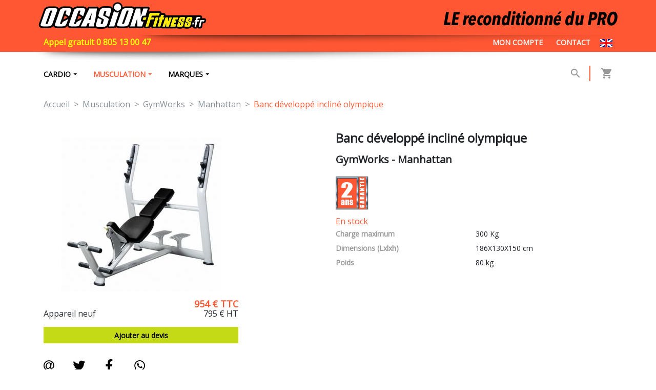

--- FILE ---
content_type: text/html; charset=UTF-8
request_url: https://www.occasion-fitness.fr/banc-developpe-incline-olympique-gymworks,a196.php
body_size: 19517
content:
<!doctype html>
<html lang="fr">
   <head>
      <base href="/">
      <link rel="apple-touch-icon" sizes="180x180" href="/favicons/apple-touch-icon.png">
      <link rel="icon" type="image/png" sizes="32x32" href="/favicons/favicon-32x32.png">
      <link rel="icon" type="image/png" sizes="16x16" href="/favicons/favicon-16x16.png">
      <link rel="manifest" href="/favicons/site.webmanifest">
      <link rel="mask-icon" href="/favicons/safari-pinned-tab.svg" color="#da532c">
      <link rel="shortcut icon" href="/favicons/favicon.ico">
      <meta name="msapplication-TileColor" content="#da532c">
      <meta name="msapplication-config" content="/favicons/browserconfig.xml">
      <meta name="theme-color" content="#da532c">
      <meta name="viewport" content="width=device-width, initial-scale=1.0">
      <meta http-equiv="content-type" content="text/html; charset=UTF-8">
      <meta http-equiv="X-UA-Compatible" content="IE=edge">
      <meta name="format-detection" content="telephone=no">
                  <meta name="Description" content="Banc développé incliné olympique GymWorks Manhattan neuf moins cher. Achetez dès maintenant chez le revendeur officiel des plus grandes marques du fitness professionnel !">
                        <link rel="canonical" href="https://www.occasion-fitness.fr/banc-developpe-incline-olympique-gymworks,a196.php" />
                    <link rel="alternate" hreflang="fr" href="https://www.occasion-fitness.fr/banc-developpe-incline-olympique-gymworks,a196.php" />
              <link rel="alternate" hreflang="en" href="https://www.occasion-fitness.fr/en/olympic-incline-bench-gymworks,a196.php" />
            <link rel="icon" href="./favicon.ico" type="image/x-icon" />
      <link rel="shortcut icon" href="./favicon.ico" type="image/x-icon" />
      <title>Banc développé incliné olympique GymWorks Manhattan - Neuf à prix réduit</title>
      <link href="https://fonts.googleapis.com/css?family=Open+Sans" rel="stylesheet">
      <link href="https://fonts.googleapis.com/icon?family=Material+Icons" rel="stylesheet">
      <link href="https://www.occasion-fitness.fr/css/global.min.css?v=24" rel="stylesheet" type="text/css" />
			<script type="text/javascript" src="https://code.jquery.com/jquery-latest.min.js"></script> 
      <script src="https://www.occasion-fitness.fr/js/global.min.js?v=9"></script>
      <!-- Google tag (gtag.js) -->
<script async src="https://www.googletagmanager.com/gtag/js?id=G-NWFBJ0MPHM"></script>
<script>
  window.dataLayer = window.dataLayer || [];
  function gtag(){dataLayer.push(arguments);}
  gtag('js', new Date());

  gtag('config', 'G-NWFBJ0MPHM');
</script>
   </head>
   <body>
      <div id="page">
      <header id="header">
         <div id="header_content">
            <div class="container">
               <div class="entete clearfix">
                  <a href="https://www.occasion-fitness.fr/">
<svg version="1.1" id="logo_home" xmlns="http://www.w3.org/2000/svg" xmlns:xlink="http://www.w3.org/1999/xlink" x="0px" y="0px"
	 width="328px" height="60px" viewBox="0 0 328 60" enable-background="new 0 0 328 60" xml:space="preserve">
<rect x="217.856" y="29.623" width="18.844" height="5.418"/>
<g>
	<path fill="#FFFFFF" d="M9.777,53.159c-3.325,0-5.483-0.765-6.596-2.338c-0.582-0.819-1.114-2.247-0.363-4.373l9.497-26.749
		c1.27-3.579,4.848-5.548,10.078-5.548l8.816,0.002c3.295,0,5.434,0.759,6.536,2.319c0.581,0.823,1.112,2.255,0.351,4.394
		l-9.493,26.748c-0.897,2.534-3.362,5.549-10.007,5.549L9.777,53.159z M24.663,22.281c-0.188,0.028-0.25,0.069-0.251,0.069
		c0,0.002-0.055,0.056-0.127,0.258L16.33,45.023c0.28-0.055,0.315-0.156,0.359-0.273L24.663,22.281z"/>
	<path d="M22.393,15.884l8.816,0.003c4.159,0,6.344,1.328,5.253,4.399l-9.493,26.747c-1.092,3.075-4.214,4.396-8.372,4.396
		l-8.819-0.004c-4.158,0-6.415-1.324-5.323-4.398l9.495-26.75C15.04,17.207,18.233,15.884,22.393,15.884 M15.812,46.794
		c1.352,0,2.142-0.426,2.51-1.463l8.27-23.3c0.368-1.039-0.109-1.512-1.474-1.515c-1.428,0-2.1,0.475-2.468,1.511l-8.269,23.3
		c-0.371,1.041-0.018,1.467,1.416,1.467C15.803,46.794,15.807,46.794,15.812,46.794 M22.394,12.416
		C22.394,12.416,22.393,12.416,22.394,12.416c-8.123,0-10.826,4.199-11.714,6.702l-9.496,26.75c-1.001,2.827-0.235,4.8,0.582,5.955
		c1.462,2.067,4.083,3.071,8.012,3.071l8.817,0.002c8.064,0,10.755-4.201,11.645-6.705l9.493-26.745
		c1.011-2.842,0.248-4.817-0.569-5.974c-1.452-2.054-4.054-3.053-7.954-3.053L22.394,12.416L22.394,12.416z"/>
</g>
<g>
	<path fill="#FFFFFF" d="M158.851,53.159c-3.326,0-5.485-0.765-6.598-2.338c-0.58-0.824-1.113-2.249-0.359-4.373l9.494-26.749
		c1.27-3.579,4.851-5.55,10.077-5.55l8.816,0.004c3.296,0,5.433,0.759,6.535,2.319c0.581,0.823,1.115,2.255,0.352,4.394
		l-9.493,26.746c-0.896,2.531-3.363,5.551-10.008,5.551L158.851,53.159z M173.734,22.281c-0.19,0.028-0.25,0.069-0.25,0.069
		s-0.054,0.055-0.127,0.259l-7.954,22.417c0.28-0.056,0.315-0.159,0.359-0.278L173.734,22.281z"/>
	<path d="M171.465,15.884l8.816,0.003c4.16,0,6.345,1.328,5.252,4.399l-9.49,26.747c-1.093,3.075-4.214,4.396-8.373,4.396
		l-8.817-0.004c-4.16,0-6.415-1.324-5.327-4.398l9.495-26.75C164.111,17.207,167.305,15.884,171.465,15.884 M164.886,46.794
		c1.353,0,2.14-0.426,2.508-1.463l8.271-23.3c0.369-1.039-0.111-1.512-1.474-1.515c-1.429,0-2.098,0.475-2.47,1.511l-8.268,23.3
		c-0.372,1.041-0.019,1.467,1.416,1.467C164.873,46.794,164.879,46.794,164.886,46.794 M171.465,12.416L171.465,12.416
		c-8.119,0-10.824,4.199-11.712,6.702l-9.494,26.75c-1.003,2.826-0.24,4.8,0.579,5.953c1.462,2.069,4.084,3.073,8.015,3.073
		l8.815,0.002c8.062,0,10.754-4.2,11.644-6.704l9.49-26.747c1.013-2.838,0.251-4.814-0.564-5.972
		c-1.451-2.054-4.055-3.053-7.955-3.053L171.465,12.416L171.465,12.416z"/>
</g>
<g>
	<path fill="#FFFFFF" d="M37.73,53.168c-3.326-0.002-5.483-0.767-6.596-2.341c-0.58-0.82-1.116-2.248-0.362-4.373l9.495-26.749
		c1.27-3.578,4.845-5.547,10.064-5.547l8.26,0.003c3.293,0,5.43,0.757,6.531,2.318c0.582,0.821,1.113,2.251,0.352,4.391
		l-3.919,11.397c-0.172,0.498-0.564,0.894-1.065,1.069c-0.188,0.066-0.381,0.099-0.577,0.099c-0.324,0-0.646-0.091-0.924-0.267
		l-7.205-4.54c-0.687-0.433-0.981-1.285-0.708-2.051l1.536-4.289c-0.188,0.028-0.248,0.068-0.248,0.069c0,0-0.053,0.055-0.126,0.258
		l-7.953,22.416c0.278-0.052,0.315-0.155,0.358-0.274l1.059-2.616c0.155-0.384,0.442-0.698,0.813-0.889l11.091-5.716
		c0.251-0.128,0.524-0.191,0.795-0.191c0.424,0,0.845,0.152,1.172,0.45c0.537,0.49,0.709,1.26,0.436,1.933l-4.052,9.962
		c-0.052,0.124-0.118,0.241-0.197,0.353c-0.175,0.245-0.334,0.499-0.494,0.753c-1.512,2.393-3.254,4.372-9.287,4.372H37.73z"/>
	<path d="M50.332,15.892c0.004,0,0.008,0,0.013,0l8.246,0.003c4.16,0,6.34,1.326,5.25,4.395l-3.925,11.412l-7.204-4.538l1.836-5.13
		c0.368-1.036-0.11-1.507-1.473-1.507c-1.431,0-2.101,0.471-2.471,1.507l-8.268,23.302c-0.372,1.039-0.019,1.465,1.415,1.465
		c1.362,0,2.156-0.426,2.527-1.465l1.03-2.545l11.093-5.714l-4.053,9.957c-1.419,1.988-1.916,4.399-8.369,4.399l-8.246-0.003
		c-4.158,0-6.413-1.325-5.323-4.401l9.495-26.748C42.99,17.218,46.179,15.892,50.332,15.892 M58.397,37.078h0.004 M50.346,12.425
		L50.346,12.425h-0.014c-8.111,0-10.812,4.198-11.701,6.701l-9.492,26.747c-1.003,2.826-0.238,4.797,0.578,5.954
		c1.461,2.067,4.083,3.073,8.013,3.074l8.246,0.004c6.903,0,9.096-2.56,10.752-5.181c0.144-0.226,0.285-0.452,0.441-0.672
		c0.159-0.22,0.288-0.458,0.391-0.706l4.002-9.841c0.197-0.436,0.307-0.918,0.307-1.428c0-0.805-0.271-1.542-0.729-2.129
		c0.964-0.365,1.719-1.14,2.055-2.117l3.927-11.413c0.996-2.806,0.235-4.784-0.581-5.94c-1.453-2.052-4.053-3.051-7.951-3.051
		L50.346,12.425L50.346,12.425z M48.524,38.262l2.796-7.875l5.62,3.543c-0.064,0.028-0.129,0.062-0.191,0.095L48.524,38.262
		L48.524,38.262z"/>
</g>
<g>
	<path fill="#FFFFFF" d="M65.039,53.177c-3.327-0.001-5.486-0.768-6.596-2.342c-0.583-0.821-1.114-2.247-0.362-4.371l9.495-26.75
		c1.271-3.578,4.843-5.544,10.063-5.544h8.259c3.296,0.002,5.435,0.762,6.535,2.319c0.58,0.823,1.111,2.25,0.352,4.39l-3.923,11.398
		c-0.172,0.501-0.562,0.895-1.064,1.07c-0.187,0.067-0.382,0.099-0.575,0.099c-0.324,0-0.646-0.091-0.927-0.269l-7.204-4.541
		c-0.688-0.434-0.981-1.285-0.708-2.05l1.539-4.289c-0.188,0.026-0.248,0.068-0.249,0.068c0,0-0.052,0.053-0.124,0.255L71.589,45.04
		c0.28-0.052,0.318-0.155,0.361-0.277l1.058-2.616c0.157-0.384,0.445-0.701,0.814-0.891l11.09-5.71
		c0.252-0.131,0.525-0.194,0.795-0.194c0.425,0,0.844,0.156,1.171,0.452c0.536,0.489,0.71,1.259,0.436,1.933l-4.052,9.965
		c-0.052,0.126-0.118,0.246-0.196,0.355c-0.176,0.243-0.335,0.502-0.496,0.754c-1.511,2.39-3.252,4.361-9.273,4.361h-8.258V53.177
		L65.039,53.177z"/>
	<path d="M77.639,15.899c0.006,0,0.01,0,0.016,0h8.244c4.159,0.005,6.342,1.329,5.253,4.399L87.224,31.71l-7.204-4.539l1.837-5.127
		c0.367-1.036-0.11-1.511-1.473-1.511c-1.433,0-2.103,0.475-2.47,1.511l-8.272,23.301c-0.37,1.036-0.016,1.465,1.416,1.465
		c1.362,0,2.158-0.429,2.529-1.465l1.031-2.548l11.09-5.711l-4.052,9.963c-1.419,1.985-1.916,4.393-8.359,4.393
		c-0.002,0-0.008,0-0.011,0h-8.245c-4.16-0.002-6.414-1.327-5.323-4.4l9.496-26.748C70.301,17.228,73.487,15.899,77.639,15.899
		 M85.707,37.086h0.004 M77.639,12.431c-8.107,0-10.807,4.199-11.697,6.702l-9.496,26.75c-1,2.824-0.236,4.795,0.578,5.952
		c1.463,2.067,4.083,3.073,8.014,3.073h8.247c6.902,0,9.095-2.552,10.752-5.171c0.143-0.228,0.285-0.452,0.441-0.673
		c0.157-0.219,0.289-0.457,0.392-0.708l4.002-9.844c0.198-0.435,0.306-0.92,0.306-1.427c0-0.803-0.271-1.54-0.73-2.131
		c0.962-0.365,1.716-1.136,2.055-2.113l3.926-11.414c0.998-2.808,0.236-4.784-0.582-5.94c-1.449-2.053-4.049-3.051-7.948-3.054
		h-8.247l-0.015,3.468L77.639,12.431L77.639,12.431z M75.834,38.269l2.794-7.872l5.621,3.54c-0.064,0.032-0.129,0.063-0.193,0.099
		L75.834,38.269L75.834,38.269z"/>
</g>
<g>
	<path fill="#FFFFFF" d="M98.219,53.163c-0.531,0-1.03-0.245-1.36-0.659c-0.329-0.417-0.449-0.96-0.326-1.477l0.992-4.165h-0.373
		l-2.231,5.245c-0.272,0.64-0.901,1.056-1.597,1.056H82.58c-0.595,0-1.147-0.307-1.465-0.81c-0.318-0.503-0.354-1.136-0.098-1.676
		l16.736-35.053c0.288-0.603,0.897-0.987,1.566-0.987h15.017c0.507,0,0.99,0.222,1.319,0.606c0.331,0.384,0.475,0.896,0.396,1.395
		l-5.496,35.055c-0.131,0.845-0.858,1.466-1.713,1.466H98.22L98.219,53.163L98.219,53.163z"/>
	<path d="M114.334,16.375l-5.497,35.055H98.22l1.5-6.301h-3.717l-2.679,6.301H82.58l16.739-35.055H114.334 M104.695,24.189
		c-3.25,6.713-5.513,11.623-6.798,14.725h3.576C102.242,34.942,103.316,30.037,104.695,24.189 M114.334,12.906H99.316
		c-1.337,0-2.554,0.767-3.129,1.973L79.45,49.938c-0.514,1.07-0.438,2.334,0.196,3.341c0.636,1.006,1.744,1.617,2.935,1.617h10.743
		c0.935,0,1.811-0.376,2.448-1.011c0.646,0.643,1.527,1.011,2.448,1.011h10.618c1.709,0,3.163-1.244,3.429-2.931l5.496-35.057
		c0.158-1-0.132-2.021-0.791-2.793C116.313,13.351,115.348,12.906,114.334,12.906L114.334,12.906z"/>
</g>
<g>
	<path fill="#FFFFFF" d="M193.001,53.163c-0.95,0-1.721-0.764-1.734-1.712l-0.069-5.464l-1.95,5.979
		c-0.235,0.712-0.898,1.196-1.651,1.196h-8.688c-0.555,0-1.076-0.266-1.403-0.716c-0.328-0.449-0.417-1.028-0.245-1.557
		l11.44-35.055c0.231-0.712,0.896-1.194,1.648-1.194h8.687c0.928,0,1.692,0.731,1.73,1.659l0.27,6.203l2.176-6.667
		c0.231-0.712,0.897-1.194,1.647-1.194h8.688c0.555,0,1.075,0.265,1.403,0.713c0.327,0.451,0.416,1.029,0.244,1.557l-11.44,35.056
		c-0.231,0.712-0.897,1.196-1.647,1.196H193.001L193.001,53.163z"/>
	<path d="M213.545,16.375l-11.44,35.055h-9.103l-0.207-15.938l-5.198,15.938h-8.688l11.437-35.055h8.69l0.669,15.783l5.154-15.783
		H213.545 M213.545,12.906h-8.688c-1.194,0-2.283,0.612-2.912,1.581c-0.619-0.954-1.695-1.581-2.908-1.581h-8.69
		c-1.499,0-2.829,0.965-3.299,2.394l-11.437,35.055c-0.346,1.057-0.165,2.215,0.49,3.113c0.653,0.897,1.695,1.428,2.809,1.428h8.684
		c1.073,0,2.058-0.492,2.702-1.29c0.636,0.789,1.61,1.29,2.702,1.29h9.106c1.498,0,2.832-0.967,3.299-2.392l11.437-35.056
		c0.346-1.055,0.165-2.213-0.485-3.112C215.7,13.436,214.658,12.906,213.545,12.906L213.545,12.906z"/>
</g>
<rect x="211.489" y="29.862" width="102.805" height="23.085"/>
<g>
	<g>
		<path fill="#FFED00" d="M203.355,40.493c-0.559,0-1.086-0.27-1.41-0.724c-0.327-0.454-0.416-1.036-0.234-1.566l1.594-4.714
			c0.238-0.703,0.901-1.176,1.645-1.176h5.97c0.562,0,1.089,0.268,1.416,0.731c0.323,0.46,0.409,1.047,0.222,1.577l-1.654,4.711
			c-0.247,0.695-0.901,1.16-1.642,1.16H203.355L203.355,40.493z"/>
		<path d="M210.919,34.048h0.003 M210.919,34.048l-1.658,4.711h-5.908l1.597-4.711H210.919 M210.922,30.58h-0.003h-5.97
			c-1.489,0-2.81,0.948-3.286,2.355l-1.597,4.714c-0.359,1.059-0.184,2.223,0.47,3.132c0.651,0.908,1.699,1.444,2.817,1.444h5.908
			c1.474,0,2.788-0.927,3.273-2.318l1.613-4.582c0.155-0.396,0.241-0.827,0.241-1.277C214.389,32.133,212.839,30.58,210.922,30.58
			L210.922,30.58z"/>
	</g>
</g>
<g>
	<path fill="#FFFFFF" d="M209.21,53.367c-0.55,0-1.066-0.262-1.394-0.702c-0.327-0.443-0.425-1.015-0.267-1.54l8.046-26.269
		c0.222-0.728,0.893-1.225,1.657-1.226l19.355-0.033c0.549,0,1.066,0.262,1.395,0.701c0.33,0.442,0.425,1.013,0.267,1.539
		l-1.49,4.879c-0.225,0.728-0.895,1.225-1.656,1.226l-12.879,0.015l-0.197,0.633c0,0,3.619-0.01,3.622-0.01
		c0.545,0,1.056,0.254,1.383,0.683c0.33,0.434,0.438,0.997,0.292,1.519l-0.994,3.548c-0.209,0.749-0.891,1.267-1.667,1.268
		l-4.709,0.012l-3.912,12.525c-0.229,0.722-0.895,1.214-1.65,1.217C214.414,53.352,209.21,53.367,209.21,53.367z"/>
	<path d="M236.611,25.332l-1.491,4.877l-14.155,0.017l-1.271,4.104l5.979-0.015l-0.993,3.55L218.7,37.88l-4.293,13.737l-5.197,0.018
		l8.043-26.267L236.611,25.332 M225.673,34.317h0.006 M236.611,21.864c-0.003,0-0.006,0-0.006,0l-19.359,0.032
		c-1.523,0.004-2.864,0.997-3.312,2.453l-8.042,26.27c-0.321,1.053-0.125,2.197,0.53,3.081c0.653,0.882,1.688,1.401,2.787,1.401
		c0.004,0,0.01,0,0.01,0l5.2-0.017c1.515-0.003,2.852-0.99,3.307-2.434l3.53-11.309l3.436-0.013
		c1.553-0.005,2.914-1.036,3.333-2.535l0.957-3.415c0.107-0.336,0.165-0.693,0.165-1.066c0-0.216-0.02-0.427-0.058-0.632
		l6.039-0.006c1.523-0.002,2.871-0.998,3.315-2.458l1.488-4.876c0.32-1.053,0.123-2.194-0.53-3.078
		C238.742,22.384,237.709,21.864,236.611,21.864L236.611,21.864z"/>
</g>
<g>
	<path fill="#FFFFFF" d="M232.634,53.299c-0.55,0-1.068-0.26-1.396-0.704c-0.326-0.441-0.425-1.014-0.263-1.541l3.489-11.317
		c-0.47-0.056-0.901-0.304-1.184-0.686c-0.33-0.441-0.429-1.013-0.271-1.538l1.226-4.039c0.219-0.73,0.893-1.23,1.654-1.231h0.857
		l1.115-3.654c0.222-0.728,0.892-1.226,1.653-1.228c0,0,5.186-0.017,5.188-0.017c0.546,0,1.063,0.259,1.39,0.701
		c0.33,0.441,0.429,1.013,0.267,1.54l-0.803,2.63h0.185c0.549,0,1.064,0.259,1.392,0.696c0.33,0.444,0.428,1.013,0.272,1.54
		l-1.227,4.041c-0.219,0.729-0.892,1.228-1.653,1.231l-1.255,0.005l-3.804,12.331c-0.222,0.726-0.892,1.221-1.651,1.223
		C237.82,53.282,232.637,53.299,232.634,53.299z"/>
	<path d="M244.705,29.077l-1.49,4.879l2.531-0.007l-1.225,4.043l-2.528,0.005l-4.183,13.552l-5.177,0.018l4.178-13.552l-2.144,0.005
		l1.227-4.042l2.14-0.005l1.489-4.879L244.705,29.077 M245.746,33.949h0.003 M244.705,25.609c-0.003,0-0.006,0-0.01,0l-5.182,0.018
		c-1.523,0.005-2.864,0.998-3.309,2.455l-0.749,2.456c-1.344,0.17-2.479,1.114-2.883,2.435l-1.221,4.042
		c-0.32,1.05-0.123,2.189,0.53,3.071c0.15,0.202,0.312,0.375,0.493,0.535l-3.061,9.926c-0.323,1.053-0.127,2.198,0.53,3.085
		c0.653,0.882,1.688,1.404,2.784,1.404c0.007,0,0.01,0,0.013,0l5.181-0.018c1.522-0.006,2.861-0.996,3.307-2.448l3.426-11.11
		c1.518-0.014,2.849-1.011,3.286-2.461l1.188-3.909c0.12-0.357,0.19-0.739,0.19-1.14c0-1.186-0.597-2.229-1.501-2.856l0.308-1.002
		c0.32-1.054,0.124-2.193-0.533-3.08C246.836,26.13,245.803,25.609,244.705,25.609L244.705,25.609z"/>
</g>
<g>
	<path fill="#FFFFFF" d="M137.596,53.177c-0.558,0-1.078-0.267-1.405-0.715c-0.327-0.451-0.417-1.03-0.245-1.557l9.892-30.319
		c0.202-0.627,0.745-1.082,1.397-1.177c0.085-0.014,0.167-0.018,0.249-0.018c0.567,0,1.104,0.274,1.429,0.748
		c1.12,1.618,2.956,2.582,4.919,2.582c0.849,0,1.681-0.181,2.465-0.538c0.23-0.104,0.475-0.156,0.72-0.156
		c0.417,0,0.832,0.15,1.156,0.44c0.513,0.459,0.706,1.178,0.494,1.831l-9.032,27.683c-0.235,0.711-0.9,1.195-1.649,1.195
		L137.596,53.177L137.596,53.177L137.596,53.177z"/>
	<path d="M147.486,21.124c1.393,2.012,3.714,3.331,6.346,3.331c1.136,0,2.211-0.252,3.185-0.694l-9.032,27.681h-10.39
		L147.486,21.124 M157.019,23.761h0.003 M147.486,17.657c-0.164,0-0.333,0.012-0.501,0.035c-1.303,0.19-2.39,1.104-2.797,2.357
		l-9.892,30.318c-0.343,1.057-0.163,2.213,0.49,3.111c0.651,0.899,1.697,1.433,2.809,1.433h10.391c1.5,0,2.831-0.966,3.297-2.393
		l8.99-27.552c0.138-0.375,0.214-0.78,0.214-1.205c0-1.902-1.531-3.447-3.429-3.468c-0.014,0-0.03,0-0.042,0
		c-0.068,0-0.137,0-0.205,0.006c-0.456,0.027-0.888,0.14-1.283,0.329c-0.545,0.238-1.115,0.358-1.697,0.358
		c-1.391,0-2.696-0.686-3.492-1.834C149.687,18.207,148.615,17.657,147.486,17.657L147.486,17.657z"/>
</g>
<g>
	<path fill="#FFFFFF" d="M117.522,54.169c-3.225,0-5.356-0.767-6.517-2.342c-0.966-1.314-1.13-3.023-0.488-5.084l3.834-12.317
		c0.153-0.486,0.51-0.881,0.977-1.081c0.219-0.091,0.451-0.138,0.681-0.138c0.14,0,0.277,0.019,0.415,0.051
		c-1.054-1.222-1.402-2.761-0.958-4.45c0.018-0.091,0.037-0.172,0.063-0.262l2.156-6.918c0.02-0.07,0.047-0.137,0.076-0.202
		l0.357-1.143c0.917-2.94,3.45-6.443,10.31-6.443l8.066,0.005c3.225,0,5.357,0.766,6.517,2.34c0.967,1.315,1.132,3.023,0.489,5.083
		l-3.835,12.321c-0.151,0.485-0.508,0.881-0.976,1.081c-0.217,0.092-0.452,0.138-0.681,0.138c-0.14,0-0.278-0.019-0.413-0.049
		c1.053,1.22,1.399,2.761,0.956,4.447c-0.017,0.091-0.038,0.173-0.063,0.264l-2.156,6.918c-0.021,0.068-0.049,0.135-0.075,0.201
		l-0.356,1.143c-0.92,2.938-3.453,6.442-10.312,6.442C125.587,54.174,117.522,54.169,117.522,54.169z M125.307,38.316
		c0.075,0.301,0.071,0.623-0.027,0.936l-1.884,6.047c0.334-0.038,0.389-0.141,0.439-0.237c0.038-0.072,0.075-0.149,0.102-0.238
		l1.902-6.104c0.014-0.039,0.021-0.073,0.027-0.102c-0.051-0.033-0.131-0.082-0.25-0.141L125.307,38.316z M128.15,29.393
		c0.052,0.033,0.132,0.083,0.252,0.141l0.31,0.16c-0.075-0.301-0.071-0.624,0.027-0.937l1.884-6.044
		c-0.337,0.037-0.39,0.14-0.438,0.235c-0.041,0.073-0.077,0.151-0.104,0.238l-1.902,6.104
		C128.167,29.331,128.156,29.366,128.15,29.393z"/>
	<path d="M128.43,15.57c0.002,0,0.004,0,0.006,0l8.058,0.005c4.396,0,6.482,1.544,5.349,5.175l-3.835,12.322l-7.612-3.798
		l2.059-6.604c0.362-1.154-0.056-1.705-1.52-1.705c-1.159,0-1.867,0.384-2.285,1.175c-0.085,0.163-0.163,0.334-0.224,0.53
		l-1.903,6.106c-0.397,1.265,0.22,1.872,1.11,2.311l7.071,3.635c1.61,0.802,2.703,2.084,2.16,4.075
		c-0.014,0.056-0.017,0.1-0.033,0.157l-2.155,6.916h-0.015l-0.417,1.344c-1.149,3.682-4.333,5.227-8.656,5.227
		c-0.001,0-0.004,0-0.006,0l-8.059-0.006c-4.394,0-6.482-1.544-5.348-5.173l3.835-12.322l7.611,3.799l-2.058,6.601
		c-0.361,1.155,0.057,1.709,1.52,1.709c1.16,0,1.869-0.388,2.286-1.178c0.086-0.162,0.164-0.333,0.224-0.528l1.902-6.107
		c0.398-1.265-0.22-1.872-1.11-2.312l-7.069-3.634c-1.611-0.801-2.704-2.085-2.162-4.078c0.015-0.052,0.018-0.1,0.034-0.154
		l2.157-6.917h0.013l0.418-1.345C120.924,17.114,124.108,15.57,128.43,15.57 M128.438,12.103c0,0,0,0-0.001,0h-0.006
		c-8.333,0-11.075,4.798-11.966,7.661l-0.331,1.062c-0.038,0.091-0.072,0.188-0.103,0.284l-2.155,6.917
		c-0.05,0.161-0.079,0.292-0.102,0.4c-0.342,1.347-0.305,2.629,0.086,3.794c-0.543,0.432-0.952,1.016-1.16,1.691l-3.836,12.322
		c-1.018,3.253-0.157,5.399,0.745,6.625c1.509,2.05,4.1,3.048,7.915,3.048l8.057,0.005c8.341,0,11.082-4.799,11.974-7.661
		l0.333-1.06c0.037-0.092,0.072-0.188,0.101-0.285l2.156-6.919c0.05-0.156,0.08-0.293,0.103-0.399
		c0.342-1.346,0.304-2.628-0.086-3.796c0.542-0.43,0.951-1.017,1.161-1.689l3.836-12.322c1.017-3.252,0.156-5.397-0.747-6.623
		c-1.51-2.053-4.098-3.05-7.915-3.05L128.438,12.103L128.438,12.103z"/>
</g>
<g>
	<path fill="#FFFFFF" d="M223.521,53.299c-0.55,0-1.063-0.258-1.395-0.699c-0.326-0.444-0.422-1.016-0.263-1.542l5.404-17.591
		c0.222-0.727,0.892-1.224,1.651-1.225l5.085-0.016c0.55,0,1.068,0.26,1.396,0.701c0.33,0.44,0.425,1.016,0.267,1.542l-5.401,17.59
		c-0.226,0.728-0.892,1.223-1.655,1.226C228.609,53.286,223.521,53.299,223.521,53.299z"/>
	<path d="M234.004,33.959l-5.397,17.594l-5.086,0.016l5.405-17.592L234.004,33.959 M234.004,30.492h-0.006l-5.082,0.017
		c-1.521,0.002-2.864,0.998-3.311,2.451l-5.4,17.592c-0.326,1.053-0.127,2.198,0.528,3.082c0.653,0.885,1.688,1.402,2.787,1.402
		c0.003,0,0.006,0,0.009,0l5.087-0.015c1.521-0.006,2.86-0.998,3.307-2.451l5.402-17.592c0.324-1.054,0.124-2.196-0.533-3.083
		C236.139,31.011,235.104,30.492,234.004,30.492L234.004,30.492z"/>
</g>
<g>
	<path fill="#FFFFFF" d="M249.601,53.562c-0.597,0-1.124-0.298-1.435-0.758c-0.317,0.466-0.851,0.758-1.437,0.758h-4.609
		c-0.559,0-1.085-0.268-1.41-0.725c-0.324-0.454-0.416-1.038-0.231-1.568l6.073-17.846c0.24-0.703,0.9-1.176,1.646-1.176h4.608
		c0.673,0,1.26,0.386,1.545,0.946c0.295-0.571,0.886-0.946,1.547-0.946h4.609c0.562,0,1.086,0.271,1.414,0.726
		c0.324,0.455,0.413,1.037,0.231,1.569l-6.073,17.847c-0.238,0.702-0.9,1.173-1.646,1.173H249.601L249.601,53.562z"/>
	<path d="M260.507,33.982l-6.073,17.848h-4.833l-0.108-8.111l-2.763,8.111h-4.612l6.077-17.848h4.611l0.355,8.037l2.733-8.037
		H260.507 M260.507,30.515h-4.609c-0.55,0-1.074,0.129-1.544,0.366c-0.466-0.235-0.993-0.366-1.548-0.366h-4.608
		c-1.489,0-2.807,0.945-3.286,2.353l-6.073,17.846c-0.362,1.059-0.19,2.228,0.463,3.136c0.65,0.91,1.702,1.446,2.819,1.446h4.609
		c0.51,0,0.998-0.109,1.437-0.306c0.438,0.196,0.92,0.306,1.435,0.306h4.833c1.486,0,2.807-0.942,3.286-2.348l6.073-17.848
		c0.362-1.06,0.188-2.227-0.463-3.136S261.628,30.515,260.507,30.515L260.507,30.515z"/>
</g>
<g>
	<path fill="#FFFFFF" d="M257.415,53.565c-0.549,0-1.066-0.258-1.394-0.699c-0.331-0.442-0.427-1.016-0.264-1.542l5.479-17.851
		c0.226-0.729,0.896-1.226,1.658-1.226h9.82c0.549,0,1.067,0.261,1.395,0.705c0.327,0.44,0.422,1.012,0.264,1.536l-1.249,4.072
		c-0.226,0.729-0.896,1.226-1.653,1.226l-1.198,0.003c0.108,0.333,0.114,0.699,0.01,1.042l-1.295,4.218
		c-0.102,0.33-0.295,0.607-0.543,0.819h0.089c0.553,0,1.066,0.262,1.394,0.704c0.327,0.441,0.425,1.014,0.264,1.537l-1.295,4.216
		c-0.223,0.729-0.892,1.226-1.658,1.226h-5.463C261.775,53.555,257.415,53.565,257.415,53.565z"/>
	<path d="M272.716,33.981l-1.251,4.072l-4.554,0.009l-0.695,2.264h2.407l-1.296,4.215h-2.412l-0.29,0.936l-0.149,0.487l-0.505,1.643
		h4.561l-1.293,4.216h-5.463V51.82l-4.36,0.012l5.48-17.851H272.716 M268.531,47.606h0.007 M272.716,30.513h-9.82
		c-1.525,0-2.87,0.995-3.314,2.453l-5.484,17.849c-0.323,1.054-0.127,2.197,0.53,3.083c0.653,0.884,1.687,1.402,2.788,1.402
		c0.003,0,0.006,0,0.009,0l4.251-0.013c0.032,0,0.068,0.002,0.101,0.002h5.463c1.524,0,2.87-0.993,3.314-2.448l1.255-4.084
		c0.127-0.362,0.197-0.749,0.197-1.15c0-1.041-0.457-1.976-1.184-2.612l1.072-3.498c1.346-0.164,2.486-1.106,2.89-2.423l1.25-4.073
		c0.324-1.053,0.127-2.193-0.526-3.078C274.853,31.036,273.815,30.513,272.716,30.513L272.716,30.513z"/>
</g>
<g>
	<path fill="#FFFFFF" d="M273.672,53.928c-1.938,0-3.252-0.503-4.021-1.542c-0.454-0.619-0.889-1.704-0.374-3.354l1.966-6.306
		c0.107-0.342,0.317-0.646,0.6-0.86c-0.206-0.598-0.229-1.266-0.048-1.963c0.01-0.047,0.022-0.106,0.032-0.141l1.117-3.585
		c0.016-0.051,0.031-0.095,0.054-0.145l0.171-0.546c0.451-1.451,1.846-3.889,6.081-3.889h4.131c1.937,0,3.252,0.505,4.014,1.546
		c0.457,0.618,0.892,1.705,0.377,3.354l-1.961,6.303c-0.107,0.348-0.319,0.647-0.602,0.863c0.206,0.603,0.229,1.274,0.045,1.974
		c-0.013,0.055-0.032,0.116-0.048,0.172l-1.102,3.543c-0.016,0.048-0.031,0.095-0.051,0.142l-0.171,0.546
		c-0.454,1.454-1.849,3.89-6.087,3.89L273.672,53.928z"/>
	<path d="M279.253,33.33c0,0,0,0,0.003,0h4.125c2.249,0,3.318,0.794,2.734,2.65l-1.96,6.304l-3.898-1.943l1.054-3.375
		c0.188-0.594-0.028-0.876-0.774-0.876c-0.593,0-0.96,0.198-1.172,0.6c-0.042,0.084-0.086,0.173-0.114,0.273l-0.972,3.122
		c-0.206,0.647,0.111,0.959,0.568,1.184l3.616,1.86c0.823,0.412,1.385,1.065,1.105,2.088c-0.01,0.025-0.01,0.051-0.019,0.074
		l-1.104,3.542h-0.006l-0.216,0.688c-0.587,1.885-2.215,2.674-4.426,2.674c-0.003,0-0.003,0-0.003,0l-4.124-0.002
		c-2.251,0-3.319-0.789-2.736-2.648l1.964-6.306l3.894,1.942l-1.055,3.38c-0.185,0.592,0.028,0.874,0.777,0.874
		c0.599,0,0.96-0.198,1.173-0.603c0.044-0.083,0.082-0.169,0.114-0.269l0.974-3.127c0.2-0.646-0.114-0.956-0.567-1.18l-3.619-1.861
		c-0.822-0.409-1.386-1.064-1.106-2.088c0.007-0.021,0.01-0.049,0.02-0.077l1.1-3.539h0.009l0.216-0.687
		C275.414,34.121,277.041,33.33,279.253,33.33 M279.256,29.862c0,0,0,0-0.003,0h-0.003c-3.905,0-6.725,1.863-7.737,5.109
		l-0.152,0.486c-0.025,0.067-0.051,0.135-0.069,0.203l-1.104,3.54c-0.013,0.029-0.019,0.06-0.028,0.092
		c-0.019,0.061-0.035,0.133-0.051,0.206c-0.165,0.638-0.206,1.272-0.137,1.879c-0.165,0.259-0.295,0.538-0.387,0.833l-1.963,6.304
		c-0.771,2.466,0.068,4.127,0.637,4.896c1.098,1.491,2.918,2.25,5.413,2.25h4.121c3.911,0,6.73-1.859,7.746-5.109l0.154-0.487
		c0.022-0.066,0.044-0.13,0.069-0.199l1.089-3.501c0.035-0.11,0.066-0.224,0.092-0.342c0.162-0.637,0.2-1.267,0.134-1.869
		c0.165-0.259,0.298-0.54,0.387-0.84l1.966-6.303c0.769-2.459-0.066-4.122-0.635-4.895c-1.1-1.494-2.921-2.252-5.417-2.252
		L279.256,29.862L279.256,29.862z"/>
</g>
<g>
	<path fill="#FFFFFF" d="M287.708,53.928c-1.938,0-3.254-0.503-4.019-1.542c-0.454-0.621-0.892-1.708-0.375-3.356l1.962-6.304
		c0.107-0.343,0.321-0.646,0.601-0.861c-0.203-0.599-0.225-1.267-0.044-1.963c0.016-0.078,0.041-0.172,0.063-0.235l1.085-3.489
		c0.013-0.047,0.032-0.094,0.048-0.14l0.171-0.547c0.454-1.455,1.849-3.893,6.087-3.893h4.127c1.938,0,3.253,0.505,4.018,1.546
		c0.454,0.618,0.892,1.705,0.378,3.354l-1.963,6.303c-0.107,0.346-0.32,0.646-0.603,0.861c0.209,0.609,0.229,1.286,0.041,1.995
		c-0.013,0.059-0.032,0.127-0.048,0.17l-1.098,3.523c-0.017,0.045-0.029,0.091-0.048,0.132l-0.175,0.556
		c-0.452,1.455-1.845,3.891-6.086,3.891H287.708L287.708,53.928z"/>
	<path d="M293.287,33.33c0,0,0.003,0,0.007,0h4.12c2.252,0,3.316,0.794,2.737,2.65l-1.961,6.304l-3.897-1.943l1.056-3.375
		c0.184-0.594-0.029-0.876-0.774-0.876c-0.599,0-0.96,0.198-1.173,0.6c-0.044,0.084-0.086,0.173-0.117,0.273l-0.972,3.122
		c-0.199,0.647,0.111,0.959,0.568,1.184l3.616,1.86c0.822,0.412,1.386,1.065,1.109,2.088c-0.01,0.025-0.013,0.051-0.02,0.074
		l-1.103,3.542h-0.006l-0.216,0.688c-0.588,1.885-2.217,2.674-4.426,2.674c-0.003,0-0.006,0-0.006,0l-4.123-0.002
		c-2.248,0-3.317-0.789-2.736-2.648l1.962-6.306l3.896,1.942l-1.054,3.38c-0.184,0.592,0.029,0.874,0.778,0.874
		c0.593,0,0.955-0.198,1.169-0.603c0.045-0.083,0.086-0.169,0.117-0.269l0.972-3.127c0.203-0.646-0.114-0.956-0.568-1.18
		l-3.616-1.861c-0.826-0.409-1.385-1.064-1.105-2.088c0.006-0.021,0.009-0.049,0.019-0.077l1.103-3.539h0.007l0.216-0.687
		C289.449,34.121,291.077,33.33,293.287,33.33 M293.294,29.862L293.294,29.862h-0.007c-3.905,0-6.728,1.863-7.741,5.109
		l-0.152,0.491c-0.025,0.064-0.048,0.131-0.07,0.198l-1.098,3.523c-0.041,0.131-0.066,0.243-0.089,0.33
		c-0.159,0.634-0.197,1.26-0.134,1.861c-0.158,0.256-0.292,0.535-0.381,0.833l-1.966,6.306c-0.771,2.461,0.063,4.124,0.632,4.896
		c1.1,1.491,2.921,2.25,5.417,2.25h4.122c3.911,0,6.734-1.862,7.743-5.109l0.159-0.5c0.022-0.062,0.048-0.126,0.063-0.187
		l1.105-3.54c0.02-0.076,0.048-0.167,0.066-0.256c0.172-0.653,0.22-1.301,0.146-1.921c0.165-0.261,0.295-0.538,0.387-0.838
		l1.965-6.301c0.77-2.466-0.07-4.129-0.638-4.898c-1.095-1.493-2.918-2.25-5.414-2.25h-4.117V29.862z"/>
</g>
<g>
	<g>
		<path fill="#FFFFFF" d="M300.304,49.045c-0.518,0-1.003-0.231-1.336-0.63c-0.327-0.397-0.46-0.923-0.365-1.43l0.647-3.386
			c0.159-0.815,0.873-1.409,1.706-1.409c0.003,0,2.766,0.008,2.766,0.008c0.517,0,1.006,0.23,1.333,0.629
			c0.33,0.398,0.463,0.92,0.368,1.428l-0.645,3.385c-0.159,0.818-0.873,1.41-1.706,1.41
			C303.069,49.05,300.304,49.045,300.304,49.045z"/>
		<path d="M300.956,43.927l2.762,0.003l-0.646,3.386l-2.766-0.003L300.956,43.927 M300.956,40.458c-1.665,0-3.093,1.182-3.407,2.816
			l-0.651,3.385c-0.194,1.017,0.075,2.062,0.734,2.86c0.66,0.795,1.638,1.257,2.672,1.259l2.763,0.006c0.003,0,0.003,0,0.006,0
			c1.665,0,3.093-1.184,3.408-2.817l0.647-3.387c0.193-1.014-0.079-2.062-0.737-2.857c-0.657-0.797-1.635-1.257-2.666-1.26
			l-2.766-0.005C300.959,40.458,300.959,40.458,300.956,40.458L300.956,40.458z"/>
	</g>
	<g>
		<path fill="#FFFFFF" d="M304.852,53.682c-0.518-0.002-1.007-0.231-1.336-0.63c-0.332-0.399-0.466-0.924-0.367-1.43l1.56-8.155
			h-0.041c-0.518,0-1.006-0.232-1.338-0.63c-0.326-0.397-0.46-0.921-0.364-1.427l0.509-2.664c0.156-0.819,0.87-1.411,1.704-1.411
			l0.701,0.004l0.461-2.414c0.309-1.62,1.705-2.927,3.401-3.177c0.93-0.127,1.955-0.196,2.981-0.196
			c1.317,0,2.583,0.109,3.657,0.312c0.505,0.096,0.939,0.413,1.19,0.86c0.251,0.449,0.289,0.986,0.102,1.466l-0.996,2.588
			c-0.241,0.627-0.812,1.039-1.459,1.102c0.032,0.03,0.061,0.063,0.089,0.097c0.332,0.396,0.462,0.92,0.37,1.426l-0.51,2.661
			c-0.155,0.815-0.869,1.411-1.7,1.411c-0.004,0-2.458-0.002-2.458-0.002l-1.684,8.799c-0.155,0.818-0.873,1.41-1.704,1.41
			C307.62,53.687,304.852,53.682,304.852,53.682z"/>
		<path d="M312.723,33.283c1.168,0,2.336,0.095,3.331,0.282l-1.002,2.588c-0.806-0.147-1.72-0.218-2.63-0.218
			c-0.434,0-0.859,0.015-1.277,0.045c-0.271,0-0.518,0.217-0.568,0.482l-0.498,2.616l3.889,0.003l-0.505,2.661l-3.892-0.003
			l-1.95,10.212l-2.766-0.007l1.95-10.208l-2.135-0.004l0.508-2.664l2.135,0.005l0.736-3.824c0.165-0.895,0.989-1.644,1.946-1.786
			C310.843,33.345,311.782,33.283,312.723,33.283 M312.723,29.816c-1.105,0-2.213,0.075-3.206,0.211
			c-2.442,0.361-4.44,2.244-4.881,4.58l-0.203,1.075c-1.335,0.294-2.401,1.354-2.661,2.739l-0.508,2.662
			c-0.193,1.014,0.076,2.062,0.733,2.857c0.212,0.256,0.457,0.479,0.729,0.664l-1.279,6.69c-0.193,1.016,0.076,2.063,0.733,2.859
			c0.657,0.795,1.636,1.257,2.667,1.26l2.766,0.007c0.004,0,0.007,0,0.007,0c1.666,0,3.096-1.183,3.41-2.818l1.413-7.391h1.016
			c0.003,0,0.003,0,0.007,0c1.666,0,3.096-1.184,3.406-2.819l0.508-2.66c0.066-0.344,0.079-0.694,0.038-1.032
			c0.378-0.35,0.683-0.789,0.876-1.292l1.001-2.59c0.371-0.958,0.295-2.034-0.203-2.934c-0.501-0.899-1.372-1.529-2.385-1.721
			C315.521,29.937,314.145,29.816,312.723,29.816L312.723,29.816z"/>
	</g>
	<g>
		<path fill="#FFFFFF" d="M313.291,53.694c-0.518-0.002-1.008-0.233-1.335-0.632c-0.326-0.397-0.463-0.92-0.368-1.428l2.115-11.083
			c0.327-1.684,1.849-3.022,3.619-3.189c1.335-0.146,2.328-0.213,3.28-0.213c1.118,0,2.169,0.091,3.4,0.226
			c0.519,0.056,0.976,0.34,1.262,0.768c0.285,0.434,0.361,0.97,0.212,1.467l-0.809,2.636c-0.226,0.734-0.903,1.226-1.658,1.226
			c-0.061,0-0.121-0.004-0.181-0.013c-1.061-0.11-1.881-0.198-2.753-0.198c-0.197,0-0.394,0.007-0.594,0.015l-1.722,9.014
			c-0.155,0.817-0.869,1.411-1.704,1.411L313.291,53.694z"/>
		<path d="M320.605,38.884c0.979,0,1.935,0.073,3.21,0.216l-0.806,2.634c-1.099-0.114-1.966-0.204-2.934-0.204
			c-0.486,0-1.003,0.023-1.587,0.077c-0.262,0.024-0.497,0.22-0.551,0.486l-1.882,9.875l-2.766-0.005l2.115-11.084
			c0.184-0.946,1.082-1.695,2.078-1.789C318.746,38.949,319.688,38.884,320.605,38.884 M320.605,35.415L320.605,35.415
			c-1.019,0-2.06,0.068-3.479,0.228c-2.547,0.252-4.65,2.131-5.122,4.577l-2.116,11.092c-0.194,1.014,0.076,2.062,0.732,2.857
			c0.657,0.796,1.638,1.258,2.671,1.26l2.763,0.003c0.003,0,0.003,0,0.006,0c1.663,0,3.096-1.181,3.41-2.817l1.447-7.591
			c0.512,0.031,1.052,0.09,1.709,0.156c0.123,0.015,0.247,0.021,0.368,0.021c1.509,0,2.886-0.98,3.336-2.449l0.81-2.638
			c0.303-0.988,0.149-2.06-0.419-2.924c-0.568-0.863-1.494-1.427-2.524-1.538C322.904,35.511,321.797,35.415,320.605,35.415
			L320.605,35.415z"/>
	</g>
</g>
<g>
	<path fill="#FFFFFF" d="M146.168,14.123c0,4.586,3.72,8.306,8.31,8.306c4.59,0,8.311-3.719,8.311-8.306
		c0-4.583-3.719-8.303-8.311-8.303C149.889,5.82,146.168,9.539,146.168,14.123z"/>
	<path d="M154.478,23.885c-5.385,0-9.767-4.379-9.767-9.762c0-5.38,4.381-9.759,9.767-9.759c5.387,0,9.768,4.379,9.768,9.759
		C164.246,19.505,159.865,23.885,154.478,23.885z M154.478,7.277c-3.778,0-6.851,3.071-6.851,6.846c0,3.777,3.073,6.848,6.851,6.848
		c3.779,0,6.852-3.071,6.852-6.848C161.33,10.348,158.257,7.277,154.478,7.277z"/>
</g>
<g>
	<path fill="#FFED00" d="M236.611,25.332l-1.491,4.877l-14.155,0.017l-1.271,4.104l5.979-0.015l-0.993,3.55L218.7,37.88
		l-4.293,13.737l-5.197,0.018l8.043-26.267L236.611,25.332z"/>
</g>
<g>
	<path fill="#FFED00" d="M244.705,29.077l-1.49,4.879l2.531-0.007l-1.225,4.043l-2.528,0.005l-4.183,13.552l-5.177,0.018
		l4.178-13.552l-2.144,0.005l1.227-4.042l2.14-0.005l1.489-4.879L244.705,29.077z"/>
</g>
<g>
	<path fill="#FFED00" d="M234.004,33.959l-5.397,17.594l-5.086,0.016l5.405-17.592L234.004,33.959z"/>
</g>
<g>
	<path fill="#FFED00" d="M260.507,33.982l-6.073,17.848h-4.833l-0.108-8.111l-2.763,8.111h-4.612l6.077-17.848h4.611l0.355,8.037
		l2.733-8.037H260.507L260.507,33.982z"/>
</g>
<g>
	<polygon fill="#FFED00" points="267.238,51.822 268.531,47.606 263.971,47.606 264.476,45.964 264.625,45.479 264.915,44.544 
		267.327,44.544 268.623,40.326 266.216,40.326 266.911,38.062 271.465,38.054 272.716,33.981 262.896,33.981 257.415,51.832 
		261.775,51.82 261.775,51.822 	"/>
</g>
<g>
	<path fill="#FFED00" d="M283.378,33.33h-4.125c-2.209,0-3.842,0.789-4.429,2.673l-0.213,0.689h-0.009l-1.104,3.539
		c-0.006,0.028-0.013,0.052-0.019,0.077c-0.276,1.022,0.284,1.679,1.109,2.085l3.615,1.861c0.454,0.227,0.771,0.536,0.568,1.183
		l-0.975,3.124c-0.031,0.102-0.069,0.188-0.114,0.271c-0.212,0.404-0.574,0.603-1.169,0.603c-0.749,0-0.962-0.284-0.777-0.874
		l1.052-3.38l-3.894-1.942l-1.961,6.306c-0.583,1.856,0.485,2.646,2.736,2.646l4.121,0.002c2.217,0.002,3.845-0.785,4.432-2.674
		l0.216-0.687h0.003l1.106-3.542c0.009-0.022,0.009-0.051,0.016-0.076c0.279-1.021-0.279-1.679-1.103-2.086l-3.619-1.86
		c-0.457-0.225-0.774-0.536-0.568-1.182l0.975-3.124c0.028-0.101,0.069-0.19,0.114-0.273c0.212-0.403,0.575-0.6,1.169-0.6
		c0.749,0,0.965,0.282,0.777,0.873l-1.054,3.378l3.896,1.943l1.963-6.304C286.699,34.124,285.63,33.33,283.378,33.33z"/>
</g>
<g>
	<path fill="#FFED00" d="M297.414,33.33h-4.12c-2.217,0-3.845,0.789-4.432,2.673l-0.216,0.689h-0.007l-1.103,3.539
		c-0.01,0.028-0.013,0.052-0.02,0.077c-0.275,1.022,0.279,1.679,1.104,2.085l3.619,1.861c0.457,0.227,0.774,0.536,0.567,1.183
		l-0.971,3.124c-0.031,0.102-0.069,0.188-0.117,0.271c-0.211,0.404-0.576,0.603-1.17,0.603c-0.749,0-0.961-0.284-0.774-0.874
		l1.051-3.38l-3.896-1.942l-1.963,6.306c-0.58,1.856,0.489,2.646,2.737,2.646l4.126,0.002c2.208,0.002,3.841-0.785,4.432-2.674
		l0.212-0.687h0.007l1.103-3.542c0.01-0.022,0.013-0.051,0.02-0.076c0.275-1.021-0.284-1.679-1.109-2.086l-3.619-1.86
		c-0.454-0.225-0.769-0.536-0.565-1.182l0.975-3.124c0.028-0.101,0.069-0.19,0.114-0.273c0.213-0.403,0.574-0.6,1.169-0.6
		c0.749,0,0.962,0.282,0.777,0.873l-1.055,3.378l3.896,1.943l1.962-6.304C300.73,34.124,299.666,33.33,297.414,33.33z"/>
</g>
<g>
	<g>
		<path fill="#FFFFFF" d="M300.307,47.312l0.649-3.386l2.762,0.003l-0.646,3.386L300.307,47.312z"/>
	</g>
	<g>
		<path fill="#FFFFFF" d="M304.854,51.947l1.95-10.21l-2.135-0.004l0.508-2.664l2.135,0.005l0.732-3.824
			c0.169-0.892,0.99-1.644,1.947-1.786c1.91-0.267,4.27-0.238,6.062,0.104l-1.002,2.588c-1.184-0.221-2.608-0.268-3.907-0.175
			c-0.273,0-0.518,0.218-0.568,0.482l-0.498,2.615l3.889,0.003l-0.508,2.664l-3.889-0.005l-1.95,10.213L304.854,51.947z"/>
	</g>
	<g>
		<path fill="#FFFFFF" d="M323.01,41.733c-1.648-0.171-2.781-0.293-4.521-0.127c-0.259,0.024-0.497,0.22-0.548,0.486l-1.885,9.875
			l-2.763-0.005l2.115-11.084c0.181-0.946,1.082-1.695,2.075-1.789c2.592-0.287,3.848-0.263,6.331,0.01L323.01,41.733z"/>
	</g>
</g>
</svg>
                  </a>
                  <img src="https://www.occasion-fitness.fr/images/recondpro.png" alt="Le reconditionné du pro" name="recondN1" id="recondN1">
               </div>
            </div>
            <div class="sousBandeau">
               <div class="container flex-justify-content-between">
                  <div id="numero_vert">Appel gratuit 0 805 13 00 47</div>
                  <a href="https://www.occasion-fitness.fr/en/olympic-incline-bench-gymworks,a196.php" class="bt_lang" id="bt_lang"><img src="images/en.png" alt="English" width="24" height="16"></a>
               </div>
            </div>
            <nav class="navbar" id="navstick">
            	 <div class="container">
               	<div class="navbar-ombre"></div>
               </div>
               <div class="container clearfix">
                  <ul class="navbar-nav navbar-nav-second_menu float-sm-right" style="margin-right: 35px;">
                     <li class="navbar-item"><a class="navbar-link picto-before picto-before-sm-hidden picto-perm_identity" href="https://www.occasion-fitness.fr/espace_client.php"><span class="hidden inline-sm">Mon compte</span></a></li>
                     <li class="navbar-item"><a class="navbar-link picto-before picto-before-sm-hidden picto-email" href="https://www.occasion-fitness.fr/contact.php"><span class="hidden inline-sm">Contact</span></a></li>
                  </ul>
                  <ul class="navbar-nav float-sm-left">
                     <li class="navbar-item"><a class="navbar-link dropdown-bouton picto-after picto-arrow_drop_down" href="#dropdown_cardio" id="bt_dropdown_cardio" role="button">Cardio</a></li>
                     <li class="navbar-item"><a class="navbar-link dropdown-bouton picto-after picto-arrow_drop_down actif" href="#dropdown_muscu" id="bt_dropdown_muscu" role="button">Musculation</a></li>
                     <li class="navbar-item"><a class="navbar-link dropdown-bouton picto-after picto-arrow_drop_down" href="#dropdown_marques" id="bt_dropdown_marque" role="button">marques</a><span class=""></span></li>
                  </ul>
                  <ul class="navbar-nav navbar-nav-third_menu">
                     <li class="navbar-item navbar-item-search">
                        <a class="navbar-link dropdown-bouton picto picto-search" href="#dropdown_search" id="bt_dropdown_search" role="button"><span class="hidden">Rechercher</span></a>
                     </li>
                     <li class="navbar-item"><a class="navbar-link picto-after picto-shopping_cart" href="https://www.occasion-fitness.fr/panier.php"><span id="nombrePanier"></span></a></li>
                  </ul>
               </div>
               <div class="dropdown container">
                  <div id="dropdown_search" class="dropdown-cible">
                     <div class="container">
                        <form id="form_search" name="form_search" class="search-box__fields" method="post" action="https://www.occasion-fitness.fr/recherche.php">
                           <input type="search" name="search_mot" id="search_mot" class="search-text" value="" autocomplete="off" placeholder="Rechercher" pattern="([A-z0-9À-ž\s]){3,}" title="3 caractères minimum" required />
                           <input class="search-btn" value="ok" type="submit">
                           <input type="hidden" name="post_mot" id="post_mot" value="1" />
                        </form>
                     </div>
                  </div>
                  <div id="dropdown_cardio" class="dropdown-cible">
                     <div class="container dropdown_cardio-container">
                        <div class="dropdown-menu-columns">
                           <a href="https://www.occasion-fitness.fr/lots-de-machines,t24.php" class="subnav-link">Lots de machines</a><a href="https://www.occasion-fitness.fr/tapis-de-course,t1.php" class="subnav-link">Tapis de course</a><a href="https://www.occasion-fitness.fr/elliptiques,t9.php" class="subnav-link">Elliptiques</a><a href="https://www.occasion-fitness.fr/elliptiques-a-pas-variable,t2.php" class="subnav-link">Elliptiques à pas variable</a><a href="https://www.occasion-fitness.fr/elliptiques-a-mouvement-lateral,t3.php" class="subnav-link">Elliptiques à mouvement latéral</a><a href="https://www.occasion-fitness.fr/simulateurs-d-escalier,t4.php" class="subnav-link">Simulateurs d'escalier</a><a href="https://www.occasion-fitness.fr/velos-droits,t10.php" class="subnav-link">Vélos droits</a><a href="https://www.occasion-fitness.fr/velos-allonges,t11.php" class="subnav-link">Vélos allongés</a><a href="https://www.occasion-fitness.fr/steppers,t12.php" class="subnav-link">Steppers</a><a href="https://www.occasion-fitness.fr/velos-a-bras,t14.php" class="subnav-link">Vélos à bras</a><a href="https://www.occasion-fitness.fr/rameurs,t15.php" class="subnav-link">Rameurs</a><a href="https://www.occasion-fitness.fr/velos-de-spinning,t13.php" class="subnav-link">Vélos de spinning</a>                        </div>
                     </div>
                  </div>
                  <div id="dropdown_muscu" class="dropdown-cible">
                     <div class="container dropdown_muscu-container">
                        <div class="dropdown-menu-columns">
                           <a href="https://www.occasion-fitness.fr/lots-de-machines,t23.php" class="subnav-link">Lots de machines</a><a href="https://www.occasion-fitness.fr/machines-a-charge-automatique,t7.php" class="subnav-link">Machines à charge automatique</a><a href="https://www.occasion-fitness.fr/machines-a-charge-libre,t8.php" class="subnav-link">Machines à charge libre</a><a href="https://www.occasion-fitness.fr/stations-a-poulies,t22.php" class="subnav-link">Stations à poulies</a><a href="https://www.occasion-fitness.fr/barres-guidees,t20.php" class="subnav-link">Barres guidées</a><a href="https://www.occasion-fitness.fr/bancs,t17.php" class="subnav-link">Bancs</a><a href="https://www.occasion-fitness.fr/racks,t19.php" class="subnav-link">Racks</a><a href="https://www.occasion-fitness.fr/rangements,t18.php" class="subnav-link">Rangements</a><a href="https://www.occasion-fitness.fr/stations-a-etirements,t6.php" class="subnav-link">Stations à étirements</a>                        </div>
                     </div>
                  </div>
                  <div id="dropdown_marques" class="dropdown-cible">
                     <div class="container">

                                                <div class="row">
                           <div class="marques_menu col-6 col-md-3 col-sm-4">
                                   <a href="https://www.occasion-fitness.fr/technogym,m3.php" class="marques_menu-cadre-logo row align-items-center"><span class="col"><img src="logos/technogym-1369932686.png" width="117" height="32" alt="Technogym"></span></a><a href='https://www.occasion-fitness.fr/artis,g47.php' class='subnav-link'>Artis</a><a href='https://www.occasion-fitness.fr/excite,g15.php' class='subnav-link'>Excite+</a><a href='https://www.occasion-fitness.fr/excite,g6.php' class='subnav-link'>Excite</a><a href='https://www.occasion-fitness.fr/xt-pro,g10.php' class='subnav-link'>XT Pro</a><a href='https://www.occasion-fitness.fr/skill,g97.php' class='subnav-link'>Skill</a><a href='https://www.occasion-fitness.fr/group-cycle,g34.php' class='subnav-link'>Group Cycle</a><a href='https://www.occasion-fitness.fr/flexability,g36.php' class='subnav-link'>FlexAbility</a><a href='https://www.occasion-fitness.fr/personal,g72.php' class='subnav-link'>Personal</a><a href='https://www.occasion-fitness.fr/home,g75.php' class='subnav-link'>Home</a><a href='https://www.occasion-fitness.fr/forma,g77.php' class='subnav-link'>Forma</a><a href='https://www.occasion-fitness.fr/kinesis-stations,g86.php' class='subnav-link'>Kinesis Stations</a><a href='https://www.occasion-fitness.fr/easy-line,g84.php' class='subnav-link'>Easy Line</a><a href='https://www.occasion-fitness.fr/selection,g11.php' class='subnav-link'>Selection</a><a href='https://www.occasion-fitness.fr/element,g23.php' class='subnav-link'>Element+</a><a href='https://www.occasion-fitness.fr/pure-strength,g42.php' class='subnav-link'>Pure Strength</a><a href='https://www.occasion-fitness.fr/isotonic,g12.php' class='subnav-link'>Isotonic</a></div><div class="marques_menu col-6 col-md-3 col-sm-4">
                                   <a href="https://www.occasion-fitness.fr/life-fitness,m1.php" class="marques_menu-cadre-logo row align-items-center"><span class="col"><img src="logos/life-fitness-1437159584.png" width="117" height="32" alt="Life Fitness"></span></a><a href='https://www.occasion-fitness.fr/elevation,g21.php' class='subnav-link'>Elevation</a><a href='https://www.occasion-fitness.fr/integrity,g64.php' class='subnav-link'>Integrity</a><a href='https://www.occasion-fitness.fr/silver,g1.php' class='subnav-link'>Silver</a><a href='https://www.occasion-fitness.fr/next-generation,g3.php' class='subnav-link'>Next Generation</a><a href='https://www.occasion-fitness.fr/gx,g67.php' class='subnav-link'>GX</a><a href='https://www.occasion-fitness.fr/platinum-club-series,g33.php' class='subnav-link'>Platinum Club Series</a><a href='https://www.occasion-fitness.fr/home,g73.php' class='subnav-link'>Home</a><a href='https://www.occasion-fitness.fr/indoor-cycle,g116.php' class='subnav-link'>Indoor cycle</a><a href='https://www.occasion-fitness.fr/fit-series,g88.php' class='subnav-link'>Fit Series</a><a href='https://www.occasion-fitness.fr/circuit,g87.php' class='subnav-link'>Circuit</a><a href='https://www.occasion-fitness.fr/insignia,g65.php' class='subnav-link'>Insignia</a><a href='https://www.occasion-fitness.fr/optima,g49.php' class='subnav-link'>Optima</a><a href='https://www.occasion-fitness.fr/signature,g39.php' class='subnav-link'>Signature</a><a href='https://www.occasion-fitness.fr/pro-2,g52.php' class='subnav-link'>Pro 2</a><a href='https://www.occasion-fitness.fr/pro-1,g4.php' class='subnav-link'>Pro 1</a></div><div class="marques_menu col-6 col-md-3 col-sm-4">
                                   <a href="https://www.occasion-fitness.fr/matrix,m12.php" class="marques_menu-cadre-logo row align-items-center"><span class="col"><img src="logos/matrix-1487849781.png" width="116" height="32" alt="Matrix"></span></a><a href='https://www.occasion-fitness.fr/7x,g28.php' class='subnav-link'>7X</a><a href='https://www.occasion-fitness.fr/5x,g22.php' class='subnav-link'>5X</a><a href='https://www.occasion-fitness.fr/3x,g105.php' class='subnav-link'>3X</a><a href='https://www.occasion-fitness.fr/1x,g27.php' class='subnav-link'>1X</a><a href='https://www.occasion-fitness.fr/group-training,g71.php' class='subnav-link'>Group Training</a><a href='https://www.occasion-fitness.fr/johnson,g107.php' class='subnav-link'>Johnson</a><a href='https://www.occasion-fitness.fr/ultra,g54.php' class='subnav-link'>Ultra</a><a href='https://www.occasion-fitness.fr/versa,g104.php' class='subnav-link'>Versa</a><a href='https://www.occasion-fitness.fr/aura,g44.php' class='subnav-link'>Aura</a><a href='https://www.occasion-fitness.fr/magnum,g99.php' class='subnav-link'>Magnum</a></div><div class="marques_menu col-6 col-md-3 col-sm-4">
                                   <a href="https://www.occasion-fitness.fr/precor,m4.php" class="marques_menu-cadre-logo row align-items-center"><span class="col"><img src="logos/precor-1369932716.png" width="117" height="32" alt="Precor"></span></a><a href='https://www.occasion-fitness.fr/880-line,g61.php' class='subnav-link'>880 Line</a><a href='https://www.occasion-fitness.fr/830-line,g7.php' class='subnav-link'>830 Line</a><a href='https://www.occasion-fitness.fr/810-line,g8.php' class='subnav-link'>810 Line</a><a href='https://www.occasion-fitness.fr/assurance-series,g37.php' class='subnav-link'>Assurance Series</a><a href='https://www.occasion-fitness.fr/experience,g9.php' class='subnav-link'>Experience</a><a href='https://www.occasion-fitness.fr/commercial-series,g43.php' class='subnav-link'>Commercial Series</a><a href='https://www.occasion-fitness.fr/vitality,g45.php' class='subnav-link'>Vitality</a><a href='https://www.occasion-fitness.fr/icarian,g78.php' class='subnav-link'>Icarian</a></div><div class="marques_menu col-6 col-md-3 col-sm-4">
                                   <a href="https://www.occasion-fitness.fr/cybex,m5.php" class="marques_menu-cadre-logo row align-items-center"><span class="col"><img src="logos/cybex-1557325183.png" width="134" height="32" alt="Cybex"></span></a><a href='https://www.occasion-fitness.fr/750-line,g30.php' class='subnav-link'>750 Line</a><a href='https://www.occasion-fitness.fr/sparc,g76.php' class='subnav-link'>SPARC</a><a href='https://www.occasion-fitness.fr/vr3,g59.php' class='subnav-link'>VR3</a><a href='https://www.occasion-fitness.fr/eagle,g108.php' class='subnav-link'>Eagle</a><a href='https://www.occasion-fitness.fr/vr2,g91.php' class='subnav-link'>VR2</a><a href='https://www.occasion-fitness.fr/modular,g93.php' class='subnav-link'>Modular</a><a href='https://www.occasion-fitness.fr/classic,g94.php' class='subnav-link'>Classic</a></div><div class="marques_menu col-6 col-md-3 col-sm-4">
                                   <a href="https://www.occasion-fitness.fr/star-trac,m13.php" class="marques_menu-cadre-logo row align-items-center"><span class="col"><img src="logos/startrac-1557325312.png" width="131" height="32" alt="Star Trac"></span></a><a href='https://www.occasion-fitness.fr/e-series,g40.php' class='subnav-link'>E Series</a><a href='https://www.occasion-fitness.fr/s-series,g89.php' class='subnav-link'>S Series</a><a href='https://www.occasion-fitness.fr/nxt,g92.php' class='subnav-link'>NXT</a><a href='https://www.occasion-fitness.fr/impact,g109.php' class='subnav-link'>Impact</a><a href='https://www.occasion-fitness.fr/inspiration,g90.php' class='subnav-link'>Inspiration</a><a href='https://www.occasion-fitness.fr/instinct,g41.php' class='subnav-link'>Instinct</a></div><div class="marques_menu col-6 col-md-3 col-sm-4">
                                   <a href="https://www.occasion-fitness.fr/hammer-strength,m8.php" class="marques_menu-cadre-logo row align-items-center"><span class="col"><img src="logos/hammer-strength-1376329703.png" width="134" height="32" alt="Hammer Strength"></span></a><a href='https://www.occasion-fitness.fr/plate-loaded,g14.php' class='subnav-link'>Plate Loaded</a><a href='https://www.occasion-fitness.fr/ground-base,g81.php' class='subnav-link'>Ground Base</a><a href='https://www.occasion-fitness.fr/athletic-series,g82.php' class='subnav-link'>Athletic Series</a><a href='https://www.occasion-fitness.fr/benches-racks,g62.php' class='subnav-link'>Benches & Racks</a></div><div class="marques_menu col-6 col-md-3 col-sm-4">
                                   <a href="https://www.occasion-fitness.fr/cooper,m31.php" class="marques_menu-cadre-logo row align-items-center"><span class="col"><img src="logos/cooper-1657804150.png" width="128" height="32" alt="Cooper"></span></a><a href='https://www.occasion-fitness.fr/silver-line,g114.php' class='subnav-link'>Silver line</a><a href='https://www.occasion-fitness.fr/black-line,g111.php' class='subnav-link'>Black line</a><a href='https://www.occasion-fitness.fr/blue-line,g113.php' class='subnav-link'>Blue line</a><a href='https://www.occasion-fitness.fr/red-line,g112.php' class='subnav-link'>Red line</a></div><div class="marques_menu col-6 col-md-3 col-sm-4">
                                   <a href="https://www.occasion-fitness.fr/stairmaster,m9.php" class="marques_menu-cadre-logo row align-items-center"><span class="col"><img src="logos/stairmaster-1374168052.png" width="140" height="32" alt="StairMaster"></span></a><a href='https://www.occasion-fitness.fr/8g-series,g24.php' class='subnav-link'>8G Series</a><a href='https://www.occasion-fitness.fr/916-series,g58.php' class='subnav-link'>916 Series</a><a href='https://www.occasion-fitness.fr/7000-series,g17.php' class='subnav-link'>7000 Series</a><a href='https://www.occasion-fitness.fr/4000-series,g60.php' class='subnav-link'>4000 Series</a></div><div class="marques_menu col-6 col-md-3 col-sm-4">
                                   <a href="https://www.occasion-fitness.fr/athletic-performance,m17.php" class="marques_menu-cadre-logo row align-items-center"><span class="col"><img src="logos/athletic-performance-1557325624.png" width="92" height="32" alt="Athletic Performance"></span></a><a href='https://www.occasion-fitness.fr/black-line,g25.php' class='subnav-link'>Black Line</a><a href='https://www.occasion-fitness.fr/blue-line,g35.php' class='subnav-link'>Blue Line</a><a href='https://www.occasion-fitness.fr/red-line,g26.php' class='subnav-link'>Red Line</a></div><div class="marques_menu col-6 col-md-3 col-sm-4">
                                   <a href="https://www.occasion-fitness.fr/panatta,m6.php" class="marques_menu-cadre-logo row align-items-center"><span class="col"><img src="logos/panata-1369932839.png" width="117" height="32" alt="Panatta"></span></a><a href='https://www.occasion-fitness.fr/x-pression,g57.php' class='subnav-link'>X-Pression</a><a href='https://www.occasion-fitness.fr/sec,g95.php' class='subnav-link'>SEC</a><a href='https://www.occasion-fitness.fr/fit-evo,g96.php' class='subnav-link'>Fit Evo</a></div><div class="marques_menu col-6 col-md-3 col-sm-4">
                                   <a href="https://www.occasion-fitness.fr/gymworks,m11.php" class="marques_menu-cadre-logo row align-items-center"><span class="col"><img src="logos/gymworks-1437160845.png" width="150" height="32" alt="GymWorks"></span></a><a href='https://www.occasion-fitness.fr/santa-monica,g110.php' class='subnav-link'>Santa Monica</a><a href='https://www.occasion-fitness.fr/manhattan,g20.php' class='subnav-link'>Manhattan</a><a href='https://www.occasion-fitness.fr/keywest,g19.php' class='subnav-link'>Keywest</a></div><div class="marques_menu col-6 col-md-3 col-sm-4">
                                   <a href="https://www.occasion-fitness.fr/expresso,m10.php" class="marques_menu-cadre-logo row align-items-center"><span class="col"><img src="logos/expresso-1487783420.png" width="107" height="32" alt="Expresso"></span></a><a href='https://www.occasion-fitness.fr/velos,g18.php' class='subnav-link'>Vélos</a></div><div class="marques_menu col-6 col-md-3 col-sm-4">
                                   <a href="https://www.occasion-fitness.fr/body-bike,m18.php" class="marques_menu-cadre-logo row align-items-center"><span class="col"><img src="logos/body-bike-1557762152.png" width="223" height="32" alt="Body Bike"></span></a><a href='https://www.occasion-fitness.fr/spinning,g31.php' class='subnav-link'>Spinning</a></div><div class="marques_menu col-6 col-md-3 col-sm-4">
                                   <a href="https://www.occasion-fitness.fr/concept-2,m19.php" class="marques_menu-cadre-logo row align-items-center"><span class="col"><img src="logos/concept-2-1557761984.png" width="196" height="32" alt="Concept 2"></span></a><a href='https://www.occasion-fitness.fr/rameurs,g32.php' class='subnav-link'>Rameurs</a></div><div class="marques_menu col-6 col-md-3 col-sm-4">
                                   <a href="https://www.occasion-fitness.fr/tomahawk,m22.php" class="marques_menu-cadre-logo row align-items-center"><span class="col"><img src="logos/tomahawk-1557934322.png" width="131" height="32" alt="TomaHawk"></span></a><a href='https://www.occasion-fitness.fr/spinning,g53.php' class='subnav-link'>Spinning</a></div><div class="marques_menu col-6 col-md-3 col-sm-4">
                                   <a href="https://www.occasion-fitness.fr/octane-fitness,m23.php" class="marques_menu-cadre-logo row align-items-center"><span class="col"><img src="logos/octane-fitness-1558014170.png" width="160" height="32" alt="Octane Fitness"></span></a><a href='https://www.occasion-fitness.fr/elliptiques,g56.php' class='subnav-link'>Elliptiques</a></div><div class="marques_menu col-6 col-md-3 col-sm-4">
                                   <a href="https://www.occasion-fitness.fr/lemond,m25.php" class="marques_menu-cadre-logo row align-items-center"><span class="col"><img src="logos/lemond-1568639827.png" width="176" height="32" alt="LeMond"></span></a><a href='https://www.occasion-fitness.fr/evolution,g79.php' class='subnav-link'>Evolution</a></div><div class="marques_menu col-6 col-md-3 col-sm-4">
                                   <a href="https://www.occasion-fitness.fr/marpo-kinetics,m27.php" class="marques_menu-cadre-logo row align-items-center"><span class="col"><img src="logos/marpo-kinetics-1575975714.png" width="149" height="32" alt="Marpo Kinetics"></span></a><a href='https://www.occasion-fitness.fr/vlt,g98.php' class='subnav-link'>VLT</a></div><div class="marques_menu col-6 col-md-3 col-sm-4">
                                   <a href="https://www.occasion-fitness.fr/yafi,m26.php" class="marques_menu-cadre-logo row align-items-center"><span class="col"><img src="logos/yafi-1568992078.png" width="58" height="32" alt="Yafi"></span></a><a href='https://www.occasion-fitness.fr/yafi-bag,g80.php' class='subnav-link'>Yafi Bag</a></div><div class="marques_menu col-6 col-md-3 col-sm-4">
                                   <a href="https://www.occasion-fitness.fr/drax,m20.php" class="marques_menu-cadre-logo row align-items-center"><span class="col"><img src="logos/drax-1557764664.png" width="70" height="32" alt="Drax"></span></a><a href='https://www.occasion-fitness.fr/tapis-de-course,g38.php' class='subnav-link'>Tapis de course</a></div><div class="marques_menu col-6 col-md-3 col-sm-4">
                                   <a href="https://www.occasion-fitness.fr/woodway,m21.php" class="marques_menu-cadre-logo row align-items-center"><span class="col"><img src="logos/woodway-1557858396.png" width="185" height="32" alt="WoodWay"></span></a><a href='https://www.occasion-fitness.fr/tapis-de-course,g50.php' class='subnav-link'>Tapis de course</a></div><div class="marques_menu col-6 col-md-3 col-sm-4">
                                   <a href="https://www.occasion-fitness.fr/nautilus,m24.php" class="marques_menu-cadre-logo row align-items-center"><span class="col"><img src="logos/nautilus-1558704197.png" width="155" height="32" alt="Nautilus"></span></a><a href='https://www.occasion-fitness.fr/nitro-plus,g69.php' class='subnav-link'>Nitro Plus</a></div><div class="marques_menu col-6 col-md-3 col-sm-4">
                                   <a href="https://www.occasion-fitness.fr/evocardio,m28.php" class="marques_menu-cadre-logo row align-items-center"><span class="col"><img src="logos/evocardio-1584445225.png" width="141" height="32" alt="Evocardio"></span></a><a href='https://www.occasion-fitness.fr/tapis-de-course,g100.php' class='subnav-link'>Tapis de course</a><a href='https://www.occasion-fitness.fr/rameurs,g101.php' class='subnav-link'>Rameurs</a><a href='https://www.occasion-fitness.fr/velos,g115.php' class='subnav-link'>Vélos</a></div><div class="marques_menu col-6 col-md-3 col-sm-4">
                                   <a href="https://www.occasion-fitness.fr/jacobs-ladder,m29.php" class="marques_menu-cadre-logo row align-items-center"><span class="col"><img src="logos/jacobs-ladder-1587549780.png" width="131" height="32" alt="Jacobs Ladder"></span></a><a href='https://www.occasion-fitness.fr/climbers,g102.php' class='subnav-link'>Climbers</a></div><div class="marques_menu col-6 col-md-3 col-sm-4">
                                   <a href="https://www.occasion-fitness.fr/water-rower,m30.php" class="marques_menu-cadre-logo row align-items-center"><span class="col"><img src="logos/water-rower-1597311496.png" width="57" height="32" alt="Water Rower"></span></a><a href='https://www.occasion-fitness.fr/m1,g106.php' class='subnav-link'>M1</a></div>                        </div>
                          
                     </div>
                  </div>
               </div>
            </nav>
         </div>
      </header>
  <div id="content">
    <div class="breadcrumb-full">
  <ol class="breadcrumb container" itemscope itemtype="https://schema.org/BreadcrumbList">
    <li class="breadcrumb-item" itemprop="itemListElement" itemscope itemtype="https://schema.org/ListItem"><a href="https://www.occasion-fitness.fr/" itemprop="item"><span itemprop="name">Accueil</span></a><meta itemprop="position" content="1" /></li><li class="breadcrumb-item" itemprop="itemListElement" itemscope itemtype="https://schema.org/ListItem"><a href="https://www.occasion-fitness.fr/appareils-musculation.php" itemprop="item"><span itemprop="name">Musculation</span></a><meta itemprop="position" content="2" /></li><li class="breadcrumb-item" itemprop="itemListElement" itemscope itemscope itemtype="https://schema.org/ListItem"><a href="https://www.occasion-fitness.fr/gymworks,m11.php" itemprop="item"><span itemprop="name">GymWorks</span></a><meta itemprop="position" content="3" /></li><li class="breadcrumb-item" itemprop="itemListElement" itemscope itemscope itemtype="https://schema.org/ListItem"><a href="https://www.occasion-fitness.fr/manhattan,g20.php" itemprop="item"><span itemprop="name">Manhattan</span></a><meta itemprop="position" content="4" /></li><li class="breadcrumb-item active" itemprop="itemListElement" itemscope itemtype="https://schema.org/ListItem"><a href="https://www.occasion-fitness.fr/banc-developpe-incline-olympique-gymworks,a196.php" itemprop="item"><span itemprop="name">Banc développé incliné olympique</span></a><meta itemprop="position" content="5" /></li>  </ol>
</div>     <div class="container produit" itemscope itemtype="https://schema.org/Product">
      <div class="row justify-content-center">
        <div class="col-md-6 produit-item order-2">
          <h1 class="produit-titre1" itemprop="name">Banc développé incliné olympique</h1>
          <h2><span itemprop="brand">GymWorks</span> - Manhattan</h2>
                      <div class="pictos_produit">
            <img src="https://www.occasion-fitness.fr/images/picto-2ans.png" alt="Garantie 2 ans">						
                        </div>
                    <span class="availability">En stock</span>
            <div class="row no-gutters align-items-center produit-caract"><div class="col produit-caract-libelle">Charge maximum</div><div class="col">300 Kg</div></div>
            <div class="row no-gutters align-items-center produit-caract"><div class="col produit-caract-libelle">Dimensions (Lxlxh)</div><div class="col">186X130X150 cm </div></div>
			<div class="row no-gutters align-items-center produit-caract"><div class="col produit-caract-libelle">Poids</div><div class="col">80 kg</div></div>
            </div>
        <div class="col-md-6 order-1 produit-item">
        	<div class="produit-photo">
          	<div class="relative">
        		            	<img itemprop="image" src="photos/Manhattan_Incline_Bench_Blanc20151027152157.jpg" width="313" height="300" alt="Banc développé incliné olympique">
              </div>
                <div class="row row-produit-prix align-items-end" itemprop="offers" itemscope itemtype="https://schema.org/Offer">
                	<div class="col align-left">
                                          <span>Appareil neuf</span>
                                        </div> 
                    <div class="col align-right">  
                    	<div class="produit-prix_ttc"><span itemprop="price" content="954.00">954</span> <span itemprop="priceCurrency" content="EUR">€</span> TTC</div>
                      <div>            
                      795 € <span class="produit-ht">HT</span>
                                            <link itemprop="availability" href="https://schema.org/InStock" />
											                      </div>
                    </div>
                </div>
                <button class="produit-commander js-add_panier" data-href="https://www.occasion-fitness.fr/ajout_panier.php?id=196" id="bt_commander">Ajouter au devis</button>
                <div id="shareRoundIcons"></div>
            </div>
        </div>
    </div>
    
    <div class="row">
          <div class="col-md produit-item produit-description">
		<h2 style="margin: 0cm 0cm 0.0001pt; text-align: justify; vertical-align: baseline;">
	Achetez votre banc développé incliné olympique GymWorks Manhattan moins cher grâce à Occasion-Fitness</h2>
<p>
	Le banc de développé incliné olympique GymWorks est un bon compromis entre les&nbsp; bancs classiques et les machines à charges guidées. C&rsquo;est un appareil de musculation qui travaille surtout les pectoraux claviculaire plutôt que ceux du sternum, tout en sollicitant les deltoïdes. Dans le même temps, cet appareil de la collection Manhattan est un peu moins stressant sur le bas du dos que la version banc plat. En effet, le dossier banc de soutien incliné stabilise la colonne lombaire. Le siège est réglable pour s&rsquo;adapter à tous gabarits. Un ensemble de crochets de sécurité placé juste au-dessus du niveau du sternum permet de prévenir tout accident.</p>
<h3>
	Notre avis d&#39;expert sur le banc développé incliné olympique Manhattan de la marque GymWorks</h3>
<p>
	Grâce à son appui incliné, cet appareil de musculation permet de pratiquer le chest press bien plus facilement et confortablement que sur un banc plat. Avec le développé incliné olympique GymWorks Manhattan, l&#39;haltérophile comme le néophyte possède son équipement idéal.</p>
<p>
	<span style="text-align: justify;">Image non contractuelle.</span></p>      </div>
         	  <div class="col-md produit-item">
		<div class="video-container"><iframe width="560" height="315" src="https://www.youtube.com/embed/Cd-fs8Eq4X8?rel=0&amp;showinfo=0" frameborder="0" allowfullscreen></iframe></div>
      </div>
    </div>
  </div>
  <section class="container container-ratings">
  <h2 class="rating-title">Les avis de nos clients - <i class="rating-average">Aucun avis n'a encore été déposé</i></h2>    
  <div class="row">
    <div class="col-md">
            <div>Vous devez ètre connecté pour déposer un avis</div>
          </div>      
  </div>

</section>
</div>

<footer>
  <div class="container">
    <div class="row justify-content-between align-items-center top-space-2">
      <div class="col-12">
        <div class="row justify-content-around">
					<div class="col-auto footer-link"><a href="https://www.occasion-fitness.fr/condition-vente.htm">Conditions Générales de Vente</a></div>
					<div class="col-auto footer-link"><a href="https://www.occasion-fitness.fr/copyright.htm">Copyright</a></div>
					<div class="col-auto footer-link"><a href="https://www.occasion-fitness.fr/garanties.htm">Garantie</a></div>
					<div class="col-auto footer-link"><a href="https://www.occasion-fitness.fr/international.htm">International</a></div>
					<div class="col-auto footer-link"><a href="https://www.occasion-fitness.fr/le-reconditionne.htm">Le reconditionné</a></div>
					<div class="col-auto footer-link"><a href="https://www.occasion-fitness.fr/mentions-legales.htm">Mentions légales</a></div>
					<div class="col-auto footer-link"><a href="https://www.occasion-fitness.fr/qui-sommes-nous.htm">Qui sommes-nous</a></div>
					<div class="col-auto footer-link"><a href="https://www.occasion-fitness.fr/showroom.htm">Showroom</a></div>
          <div class="col-auto footer-link"><a href="https://www.occasion-fitness.fr/plandusite.php">Plan du site</a></div>
        </div>
      </div>
    </div>
    <div class="row footer-link-supl">
      <div class="col-12 footer-link">
        <a href="https://www.occasion-fitness.fr/appareils-fitness.htm">Appareils de fitness</a>
 -        <a href="https://www.occasion-fitness.fr/materiel-pour-salle-gym.htm">Bancs de musculation</a>
 -        <a href="https://www.occasion-fitness.fr/crosstrainers.htm">Elliptiques</a>
 -        <a href="https://www.occasion-fitness.fr/equipements-pour-salle-gym.htm">Equipement pour salle de sport</a>
 -        <a href="https://www.occasion-fitness.fr/materiels-fitness.htm">Life Fitness</a>
 -        <a href="https://www.occasion-fitness.fr/velos-fitness.htm">Location de machine de sport</a>
 -        <a href="https://www.occasion-fitness.fr/appareils-pour-salle-gym.htm">Lots de machines</a>
 -        <a href="https://www.occasion-fitness.fr/equipements-fitness.htm">Machines à charge libre</a>
 -        <a href="https://www.occasion-fitness.fr/machines-musculation.htm">Machines de musculation</a>
 -        <a href="https://www.occasion-fitness.fr/materiels-cardio-fitness.htm">Matériel de cardio fitness</a>
 -        <a href="https://www.occasion-fitness.fr/machines-pour-salle-gym.htm">Matériel de sport</a>
 -        <a href="https://www.occasion-fitness.fr/equipements-musculation.htm">Matrix</a>
 -        <a href="https://www.occasion-fitness.fr/materiels-musculation.htm">Precor</a>
 -        <a href="https://www.occasion-fitness.fr/appareils-musculation.htm">Rameurs</a>
 -        <a href="https://www.occasion-fitness.fr/velos-elliptiques.htm">Simulateurs d'escalier</a>
 -        <a href="https://www.occasion-fitness.fr/steppers-438552.htm">Steppers</a>
 -        <a href="https://www.occasion-fitness.fr/appareils-cardio-fitness.htm">Tapis de course</a>
 -        <a href="https://www.occasion-fitness.fr/equipements-cardio-fitness.htm">Technogym</a>
 -        <a href="https://www.occasion-fitness.fr/velos-spinning-438506.htm">Vélo de biking</a>
      </div>
    </div>
  </div>
</footer>
</div>
</body></html>